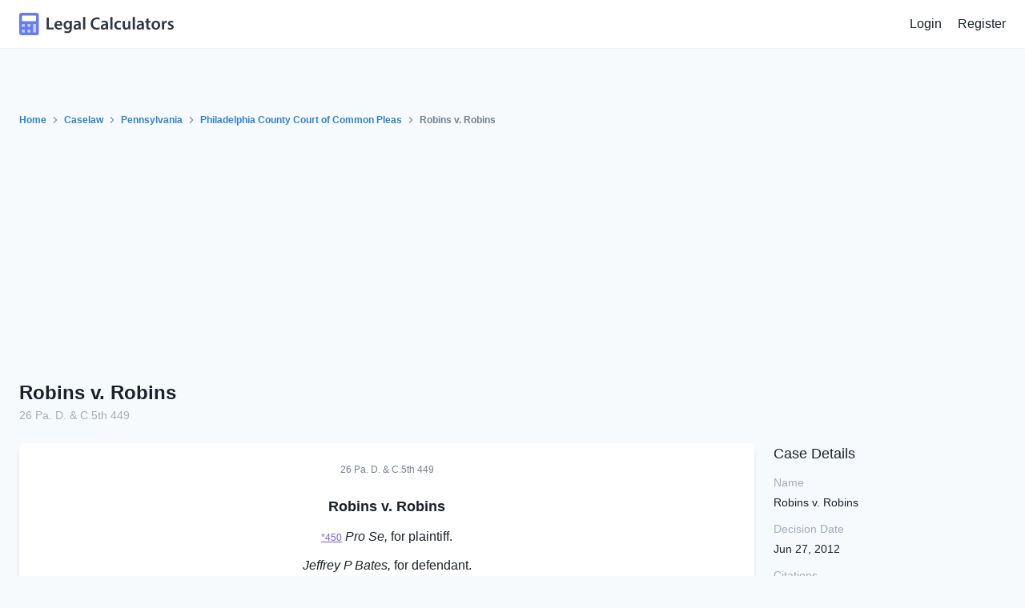

--- FILE ---
content_type: text/html; charset=UTF-8
request_url: https://calculators.law/caselaw/decisions/6kV8p5AdJ3Bw/robins-v-robins
body_size: 7038
content:
<!doctype html>
<html lang="en">
    <head>
        <meta charset="utf-8">
        <meta name="viewport" content="width=device-width, initial-scale=1">

        <meta name="csrf-token" content="i7ha7gd05EhzNDojafKWwjN5Yu8sEcJ6P5Qpivgz">

        <title>Robins v. Robins, 26 Pa. D. &amp; C.5th 449 (2012) | Legal Calculators</title>

        <meta name="description" content="The case Robins v. Robins, 26 Pa. D. &amp; C.5th 449, was decided by the Philadelphia County Court of Common Pleas in the year 2012.">

        <link rel="stylesheet" href="/css/app.css?id=bb58de5a9fcf8b139cc4">

        <script>
            window.LegalCalculators = {"authUser":null,"signedIn":false};
        </script>

            
    <link rel="canonical" href="https://calculators.law/caselaw/decisions/6kV8p5AdJ3Bw/robins-v-robins" />
    </head>

    <body>
        <div id="app">
                <div class="min-h-screen flex flex-col">
        <nav class="px-6 py-4 bg-white border-b border-gray-200">
    <div class="container mx-auto flex justify-between items-center">
        <a href="/" class="block">
            <inline-svg name="logo-icon-color.svg" classes="block sm:hidden h-7"></inline-svg>

            <inline-svg name="logo-full-color.svg" classes="hidden sm:block h-7"></inline-svg>
        </a>

                    <div class="flex items-center">
                <a href="https://calculators.law/login" class="hover:text-indigo-500">Login</a>

                <a href="https://calculators.law/register" class="ml-5 hover:text-indigo-500">Register</a>
            </div>
            </div>
</nav>

        <main class="flex-1">
            <section class="lc-section">
                <div class="container mx-auto">
                    <nav class="flex items-center text-xs font-semibold text-gray-600">
                        <a href="/" class="text-blue-600 hover:underline">Home</a>

                        <inline-svg name="angle-right.svg" classes="ml-2 h-4 fill-current"></inline-svg>

                        <a href="/caselaw" class="ml-2 text-blue-600 hover:underline">Caselaw</a>

                        <inline-svg name="angle-right.svg" classes="ml-2 h-4 fill-current"></inline-svg>

                        <a href="/caselaw/jurisdictions/pa" class="ml-2 text-blue-600 hover:underline">Pennsylvania</a>

                        <inline-svg name="angle-right.svg" classes="ml-2 h-4 fill-current"></inline-svg>

                        <a href="/caselaw/courts/phila-cty-cp" class="ml-2 text-blue-600 hover:underline">Philadelphia County Court of Common Pleas</a>

                        <inline-svg name="angle-right.svg" classes="ml-2 h-4 fill-current"></inline-svg>

                        <span class="ml-2">Robins v. Robins</span>
                    </nav>

                    <div class="mt-6">
                        <h1>
                            <span class="block text-2xl font-bold text-gray-900">
                                <a href="/caselaw/decisions/6kV8p5AdJ3Bw/robins-v-robins">
                                    Robins v. Robins
                                </a>
                            </span>

                            <span class="block text-sm font-medium text-gray-500">
                                                                    <span><a href="/caselaw/decisions/6kV8p5AdJ3Bw/robins-v-robins">26 Pa. D. &amp; C.5th 449</a></span>
                                                            </span>
                        </h1>
                    </div>

                    <div class="mt-6 lg:-mx-3 lg:flex">
                        <div class="lg:px-3 lg:w-3/4">
                            <div class="lc-card bg-white shadow-md">

                                <div class="text-center text-xs text-gray-600">
                                                                            <span>26 Pa. D. &amp; C.5th 449</span>
                                                                    </div>

                                <section class="casebody" data-case-id="32044132261520_0032" data-firstpage="449" data-lastpage="456">
  <section class="head-matter">
    <h4 class="parties" id="b463-4">Robins v. Robins</h4>
    <p class="attorneys" id="b464-7">
      <a id="p450" href="#p450" data-label="450" data-citation-index="1" class="page-label">*450</a>
      <em>Pro Se, </em>for plaintiff.</p>
    <p class="attorneys" id="b464-8">
      <em>Jeffrey P Bates, </em>for defendant.</p>
    <p class="decisiondate" id="ADu">June 27, 2012</p>
  </section>
  <article class="opinion" data-type="majority">
    <p class="author" id="b464-9">MOSS, J.,</p>
    <p id="AIqJ">The issue is whether we properly granted non-party Philadelphia corporation for the aging’s (“PCA”) Motion for protective order and to quash subpoena (“PCA Motion”) in plaintiff’s absence. For the following reasons, we properly granted. Furthermore, the instant appeal should be quashed as interlocutory and not immediately appealable pursuant to Pa. R.A.P. 313(2012).</p>
    <p id="b464-10">Facts and Procedural History</p>
    <p id="b464-11">This is a January, 2011 non jury matter involving alleged, inter alia, wrongful use of civil process and illegal tenant eviction. See generally amended complaint, 05/16/12. Plaintiff Jonathan Robins is a pro se litigant currently incarcerated at a correctional facility on 1120 Pike Street in Huntington, Pennsylvania. See docket report at 1; see also see trial Tr. 3:16-24, April 5, 2012. On or around March 6,2012, PCA received a subpoena to produce certain records dated March 1,2012. PCAmotion, 03/22/12 ¶ 2, Ex. A. PCA is a non-profit Pennsylvania corporation “functioning as the area agency on aging <a id="p451" href="#p451" data-label="451" data-citation-index="1" class="page-label">*451</a>within the meaning of the older American’s act.” <em>Id. </em>¶ 1. Plaintiff requested documentation showing he facilitated a PCA representative’s tri- weekly visits to assist his uncle Malachi Robins with bathing. See answer to PCA motion, 03/22/12; see also amended complaint pp. 1-2. Plaintiff averred he was his uncle’s legal guardian and entitled to said record. Answer to PCA motion.</p>
    <p id="b465-5">A notice of intent to serve (“notice of intent”) dated 12/05/11 along with a certificate prerequisite to service of said subpoena (“certificate”) dated 02/11/12 was formally filed February 15, 2012 without the subpoena attached. Docket 02/15/12. The notice of intent does not indicate a party, although Robins indicates on the certificate he mailed everything to “defendant.” <em>Id.</em>
    </p>
    <p id="b465-6">Defense counsel requested plaintiff withdraw the subpoena on March 12, 2012, See PCA motion attorney certification of good faith. Plaintiff declined in a letter drafted on March 18, 2012 and electronically filed April 5, 2012, Robins response, 04/05/12. On March 22, 2012, PCA moved for a protective order and to quash citing confidentiality pursuant to the older American’s Act and related regulations. See generally PCA motion, 03/22/12. The hearing was scheduled Thursday April 5, 2012. Electronic confirmation was sent to the moving party requiring it to serve all parties, pursuant to Pa. R. C. P. No. 440. See attached notice exhibit 1.</p>
    <p id="b465-7">The PCA motion was granted as uncontested on April 5, 2012 after Robins failed to appear either live or by video teleconference. Order, 04/05/12. Robins’ request to <a id="p452" href="#p452" data-label="452" data-citation-index="1" class="page-label">*452</a>appear via video teleconference was granted for a previous hearing April 3,2012. Hon. Leon Tucker order, 03/29/12. PCA’s attorney asserted Robins failed to provide requisite guardianship proof. <em>Id. </em>5:10-23. A copy of our April 5, 2012 order (“04/05/12 order”) granting PCA’s motion was forwarded to plaintiff at his docketed address. Robins filed the instant appeal April 30, 2012, alleging he never received same. See notice of appeal, 04/30/12.<a class="footnotemark" href="#footnote_1_1" id="ref_footnote_1_1">1</a> He also alleged in an enclosed letter of never being served PCA’s motion. <em>Id.</em>
    </p>
    <p id="b466-5">Discussion</p>
    <p id="b466-6">The instant appeal should be quashed as interlocutory. Pa. R.A.P. No. 313 (2012). Alternatively, our 04/05/12 order was proper on the merits.</p>
    <p id="b466-7">Plaintiff knew about the April 5,2012 hearing and had the opportunity to participate via video teleconference. Legal papers other than service of process shall be served by the filing party by mail upon all other parties with proof attached. PA Philadelphia LR 440 (a) (2011). When a person served fails to appear for a motion, “proof of service of same must be filed in the case before the court will act thereon.” <em>Id. </em>(c). Here, PCA filed its motion and was required to notify Robins of same. We made this clear in an email sent to PCA after its filing. See attached notice exhibit I. Robins’ filed his original letter response <a id="p453" href="#p453" data-label="453" data-citation-index="1" class="page-label">*453</a>as an answer on April 5, 2012. While Robins’ letter states he was never served the motion, the filed answer says otherwise. This indicates he knew the hearing was taking place. Therefore, notice is not an issue.</p>
    <p id="b467-3">Furthermore, plaintiff knew he could appear via video teleconference since he had successfully obtained same for a hearing held two (2) days prior to the instant one. Moreover, judge Tucker’s March29,2012 order compelling the prison to provide Robins video teleconferencing facilities proves there was no excuse for failing to do so here.</p>
    <p id="b467-4">Next, our 04/05/12 order was interlocutory. Discovery orders are generally interlocutory and not appealable until judgment. <em>West v. Andersen, </em>626 A.2d 606, 608 (Pa. Super. 1993). An appeal as of right may be taken from a lower court’s collateral order. Pa. R.A.P. 313(a) (2012). “A collateral order is an order [1)] separable from and collateral to the main cause of action where [2)] the right involved is too important to be denied review and [3)] the question presented is such that if review is postponed until final judgment in the case, the claim is irreparably lost.” <em>Id. </em>(b). An issue qualifies as collateral when it involves “rights deeply rooted in public policy beyond the particular litigation at hand.” <em>Ben </em>v. <em>Schwartz, </em>556 Pa. 475, 484, 729 A.2d 547, 552 (1999) (internal citations omitted).</p>
    <p id="b467-5">Discovery orders are deemed collateral when they involve allegedly privileged documents. See, e.g., <em>In re Condemnation of 16.2626 Acre Area, </em>981 A.2d 391, 396 (Pa. Cmwlth. Ct. 2009) (holding postponing of a privilege <a id="p454" href="#p454" data-label="454" data-citation-index="1" class="page-label">*454</a>review would be pointless if allegedly privileged documents were produced in discovery); see also <em>Gocial </em>v. <em>Independence Blue Cross, </em>827 A.2d 1216 (Pa. Super. Ct. 2003) (holding the collateral order doctrine permitted interlocutory review where a party claimed work product and attorney-client privilege protections). With privilege issues, rights are too important and may be irreparably lost if not reviewed immediately.</p>
    <p id="b468-5">Here, plaintiff asserts no privilege issues. On the contrary, Robins wants to obtain PCA’s confidential documents covering his involvement with its agent’s visits to his ailing uncle. This matter may be postponed without being irreparably lost since privilege is not destroyed by our 04/05/12 order. Moreover, this matter does not implicate any deeply rooted public policy issues. As such, our order is interlocutory and plaintiff’s appeal should be quashed.</p>
    <p id="b468-6">Alternatively, our 04/05/12 order was meritorious and we did not abuse our discretion. Since plaintiff failed to appear, PCA’s facts and legal arguments were presented uncontested. A motion to quash a subpoena may be filed by a served entity and the court may hold a hearing and “make an order to protect [said entity] from unreasonable annoyance, embarrassment, oppression, burden or expense.” Pa. R. C. P. 234.4(b) (2012). A protective order may be issued to prohibit certain discovery production. See <em>id. </em>4012(a)(1).</p>
    <p id="b468-7">First PCA averred Robin’s subpoena was procedurally defective. A certificate of service must be filed indicating <a id="p455" href="#p455" data-label="455" data-citation-index="1" class="page-label">*455</a>service on the subpoenaed party, notice of intent to serve and an identical subpoena attached. Pa. R.C. P. No. 4009.22 (a) (2012). The notice of intent must be delivered at least twenty days before the subpoena is sought to be served. <em>Id. </em>Here, the notice of intent and certificate are dated 12/05/12 and 02/11/12, respectively, and filed on February 15, 2012. There is no proof said notice and certificate were mailed to PCA other than Robins’ self-serving statement on same. No certified mail receipt is attached. No subpoena is attached as required. The certificate is addressed to “defendant,” but PCA is a non-party in this matter. PCA formally acknowledged receiving the subpoena on or around March 6,2012 within its motion but Robins’ service of process was defective. This alone justified quashing the subpoena.</p>
    <p id="b469-5">A protective order is also justified on the uncontested facts. The Commonwealth is required to make sure agencies like PCA and its subcontractors keep confidential information about the elderly who have received services. See 35 P.S. § 10225.306 (2012); see also 45 C.F.R. § 1321.51(a) (2012). A limited exception allows disclosure to the person’s legal guardian. See 35 P.S. § 10225.705 (b)(6). We fully considered Robins’ argument that he was a legal guardian and entitled to certain records. See trial Tr. 7:3-7, April 5, 2012. However, PCA argued Robins failed to produce a single document proving he was his uncle’s legal guardian. Therefore, he failed to satisfy the exception justifying release of confidential records. See <em>id. </em>5:10-23. It is abundantly clear we properly granted PCA’s protective order after no other exception was presented to <a id="p456" href="#p456" data-label="456" data-citation-index="1" class="page-label">*456</a>justify disclosure.</p>
    <p id="b470-3">Conclusion</p>
    <p id="b470-4">For the foregoing reasons, our 04/05/12 order was proper both procedurally and substantively and the instant appeal should either be quashed or said order affirmed.</p>
    <aside data-label="1" class="footnote" id="footnote_1_1">
      <a href="#ref_footnote_1_1">1</a>
      <p id="b466-8">. The appeal was docketed late due to court error. We only received official notice of the instant appeal in mid June. Consequently, We were not able to request Robins submit a concise statement of matters on appeal, pursuant to Pa. R. A. P. No. 1925 (b) (2012), and still timely file our opinion.</p>
    </aside>
  </article>
</section>
                            </div>

                            <div class="mt-6 text-center text-xs text-gray-600">
                                <span class="block">Robins v. Robins</span>

                                <div class="mt-1">
                                                                            <span>26 Pa. D. &amp; C.5th 449</span>
                                                                    </div>
                            </div>
                        </div>

                        <div class="mt-6 sm:-mx-3 lg:block lg:mx-0 lg:mt-0 lg:px-3 lg:w-1/4">
                            <div class="sm:px-3 sm:w-full lg:px-0">
                                <h2 class="text-lg font-medium text-gray-900">Case Details</h2>

                                <div class="mt-3">
                                    <dt class="text-sm font-medium text-gray-500 sm:w-40 sm:flex-shrink-0">
                                        Name
                                    </dt>
                                    <dd class="mt-1 text-sm text-gray-900 sm:col-span-2">
                                        Robins v. Robins
                                    </dd>
                                </div>

                                <div class="mt-3">
                                    <dt class="text-sm font-medium text-gray-500 sm:w-40 sm:flex-shrink-0">
                                        Decision Date
                                    </dt>
                                    <dd class="mt-1 text-sm text-gray-900 sm:col-span-2">
                                        Jun 27, 2012
                                    </dd>
                                </div>

                                <div class="mt-3">
                                    <dt class="text-sm font-medium text-gray-500 sm:w-40 sm:flex-shrink-0">
                                        Citations
                                    </dt>
                                    <dd class="mt-1 text-sm text-gray-900 sm:col-span-2">
                                                                                    <p>26 Pa. D. &amp; C.5th 449</p>
                                                                            </dd>
                                </div>

                                <div class="mt-3">
                                    <dt class="text-sm font-medium text-gray-500 sm:w-40 sm:flex-shrink-0">
                                        Jurisdiction
                                    </dt>
                                    <dd class="mt-1 text-sm text-gray-900 sm:col-span-2">
                                        <a href="/caselaw/jurisdictions/pa" class="text-blue-600 hover:underline">Pennsylvania</a>
                                    </dd>
                                </div>

                                <div class="mt-3">
                                    <dt class="text-sm font-medium text-gray-500 sm:w-40 sm:flex-shrink-0">
                                        Court
                                    </dt>
                                    <dd class="mt-1 text-sm text-gray-900 sm:col-span-2">
                                        <a href="/caselaw/courts/phila-cty-cp" class="text-blue-600 hover:underline">Philadelphia County Court of Common Pleas</a>
                                    </dd>
                                </div>
                            </div>

                            <div class="mt-6 sm:px-3 sm:w-full lg:px-0">
                                <div class="border-t border-b border-gray-300 py-6">
                                    <h2 class="text-lg font-medium text-gray-900">References</h2>

                                    <div class="mt-3">
                                        <dt class="text-sm font-medium text-gray-500 sm:w-40 sm:flex-shrink-0">
                                            Referencing
                                        </dt>
                                        <dd class="mt-1 text-sm text-gray-900 sm:col-span-2">
                                                                                            <p>Nothing yet... Still searching!</p>
                                                                                    </dd>
                                    </div>

                                    <div class="mt-3">
                                        <dt class="text-sm font-medium text-gray-500 sm:w-40 sm:flex-shrink-0">
                                            Referenced By
                                        </dt>
                                        <dd class="mt-1 text-sm text-gray-900 sm:col-span-2">
                                                                                            <p>Nothing yet... Still searching!</p>
                                                                                    </dd>
                                    </div>
                                </div>
                            </div>

                            <div class="mt-6">
                                <div class="sm:px-3 sm:w-full lg:px-0">
                                    <div class="lc-card bg-white shadow-md">
    <div class="overflow-hidden">
        <script async src="//pagead2.googlesyndication.com/pagead/js/adsbygoogle.js"></script>

        <!-- Responsive -->
        <ins class="adsbygoogle"
            style="display:block"
            data-ad-client="ca-pub-8615951950909933"
            data-ad-slot="3199687688"
            data-ad-format="auto">
        </ins>

        <script>
            (adsbygoogle = window.adsbygoogle || []).push({});
        </script>
    </div>
</div>
                                </div>

                                <div class="mt-6 sm:px-3 sm:w-full lg:px-0">
                                    <div class="lc-card bg-white shadow-md">
    <div class="overflow-hidden">
        <script async src="//pagead2.googlesyndication.com/pagead/js/adsbygoogle.js"></script>

        <!-- Responsive -->
        <ins class="adsbygoogle"
            style="display:block"
            data-ad-client="ca-pub-8615951950909933"
            data-ad-slot="3199687688"
            data-ad-format="auto">
        </ins>

        <script>
            (adsbygoogle = window.adsbygoogle || []).push({});
        </script>
    </div>
</div>
                                </div>
                            </div>
                        </div>
                    </div>
                </div>
            </section>
        </main>

        <footer class="pb-0 relative lc-section lc-footer overflow-hidden lc-gradient-indigo-br text-white">
    <div class="z-10 relative container mx-auto">
        <div class="w-4/5 mx-auto text-center lg:w-3/5">
            <h2 class="text-3xl leading-snug">Want us to email you occasionally with <span class="sm:block">Legal Calculators news?</span></h2>

            <form method="POST" action="/newsletters/subscribe" class="mt-8 flex flex-col sm:block">
                <input type="email"
                       name="email"
                       class="px-5 py-3 rounded-xl text-xs text-gray-800 sm:-mr-8 sm:w-3/4 lg:w-3/5 xl:w-1/2"
                       placeholder="Enter your email address"
                       autocomplete="off"
                       required>

                <button type="submit" class="mt-3 lc-btn lc-btn-blue sm:mt-0">Subscribe</button>
            </form>
        </div>

        <div class="mt-20 lg:flex">
            <div class="lg:pr-6 lg:w-2/5">
                <inline-svg name="logo-full-white.svg" classes="h-8"></inline-svg>

                <p class="mt-5 leading-relaxed">Make legal calculations, browse legal caselaw, and discuss legal topics. The Legal Calculators website is the perfect starting point for determining your legal rights.</p>

                <div class="mt-8 flex text-transparent-70">
                    <a href="//www.facebook.com/legalcalculators" target="_blank">
                        <inline-svg name="facebook.svg" classes="w-8 h-8 fill-current hover:text-white"></inline-svg>
                    </a>

                    <a href="//twitter.com/legalcalculator" target="_blank" class="ml-4">
                        <inline-svg name="twitter.svg" classes="w-8 h-8 fill-current hover:text-white"></inline-svg>
                    </a>

                    <a href="//www.instagram.com/legalcalculators/" target="_blank" class="ml-4">
                        <inline-svg name="instagram.svg" classes="w-8 h-8 fill-current hover:text-white"></inline-svg>
                    </a>
                </div>
            </div>

            <div class="mt-12 lg:mt-0 lg:w-3/5 lg:flex lg:justify-around">
                <div>
                    <h3 class="uppercase font-semibold">Features</h3>

                    <ul class="mt-5 leading-relaxed">
                        <li><a class="text-transparent-50 hover:text-white" href="/calculators">Calculators</a></li>
                        <li><a class="text-transparent-50 hover:text-white" href="/caselaw">Caselaw</a></li>
                        <li><a class="text-transparent-50 hover:text-white" href="/forum">Forum</a></li>
                    </ul>
                </div>

                <div class="mt-10 lg:mt-0">
                    <h3 class="uppercase font-semibold">Support</h3>

                    <ul class="mt-5 leading-relaxed">
                        <li><a class="text-transparent-50 hover:text-white" href="/contact">Contact</a></li>
                        <li><a class="text-transparent-50 hover:text-white" href="/docs">Documentation</a></li>
                        <li><a class="text-transparent-50 hover:text-white" href="/faq">FAQ</a></li>
                        <li><a class="text-transparent-50 hover:text-white" href="/privacy">Privacy</a></li>
                        <li><a class="text-transparent-50 hover:text-white" href="/terms">Terms</a></li>
                    </ul>
                </div>

                <div class="mt-10 lg:mt-0">
                    <h3 class="uppercase font-semibold">Social</h3>

                    <ul class="mt-5 leading-relaxed">
                        <li><a class="text-transparent-50 hover:text-white" href="//www.facebook.com/legalcalculators" target="_blank">Facebook</a></li>
                        <li><a class="text-transparent-50 hover:text-white" href="//www.instagram.com/legalcalculators/" target="_blank">Instagram</a></li>
                        <li><a class="text-transparent-50 hover:text-white" href="//twitter.com/legalcalculator" target="_blank">Twitter</a></li>
                    </ul>
                </div>
            </div>
        </div>

        <div class="mt-10 border-t border-transparent-20 text-center">
            <p class="py-6 text-xs text-transparent-50">Copyright &copy; 2026 Legal Calculators. All rights reserved.</p>
        </div>
    </div>
</footer>
    </div>

            <flash-message message=""></flash-message>
        </div>

        <script src="/js/app.js?id=7d963d91f2ce8d30a857" async defer></script>

        <script data-ad-client="ca-pub-8615951950909933" async src="https://pagead2.googlesyndication.com/pagead/js/adsbygoogle.js"></script>
        <script>
        (function(i,s,o,g,r,a,m){i['GoogleAnalyticsObject']=r;i[r]=i[r]||function(){
        (i[r].q=i[r].q||[]).push(arguments)},i[r].l=1*new Date();a=s.createElement(o),
        m=s.getElementsByTagName(o)[0];a.async=1;a.src=g;m.parentNode.insertBefore(a,m)
        })(window,document,'script','https://www.google-analytics.com/analytics.js','ga');

        ga('create', 'UA-103575579-1', 'auto');
        ga('send', 'pageview');
    </script>
    </body>
</html>


--- FILE ---
content_type: text/html; charset=utf-8
request_url: https://www.google.com/recaptcha/api2/aframe
body_size: 265
content:
<!DOCTYPE HTML><html><head><meta http-equiv="content-type" content="text/html; charset=UTF-8"></head><body><script nonce="SKfo9sacvyeUozYn4HTB5g">/** Anti-fraud and anti-abuse applications only. See google.com/recaptcha */ try{var clients={'sodar':'https://pagead2.googlesyndication.com/pagead/sodar?'};window.addEventListener("message",function(a){try{if(a.source===window.parent){var b=JSON.parse(a.data);var c=clients[b['id']];if(c){var d=document.createElement('img');d.src=c+b['params']+'&rc='+(localStorage.getItem("rc::a")?sessionStorage.getItem("rc::b"):"");window.document.body.appendChild(d);sessionStorage.setItem("rc::e",parseInt(sessionStorage.getItem("rc::e")||0)+1);localStorage.setItem("rc::h",'1768511878629');}}}catch(b){}});window.parent.postMessage("_grecaptcha_ready", "*");}catch(b){}</script></body></html>